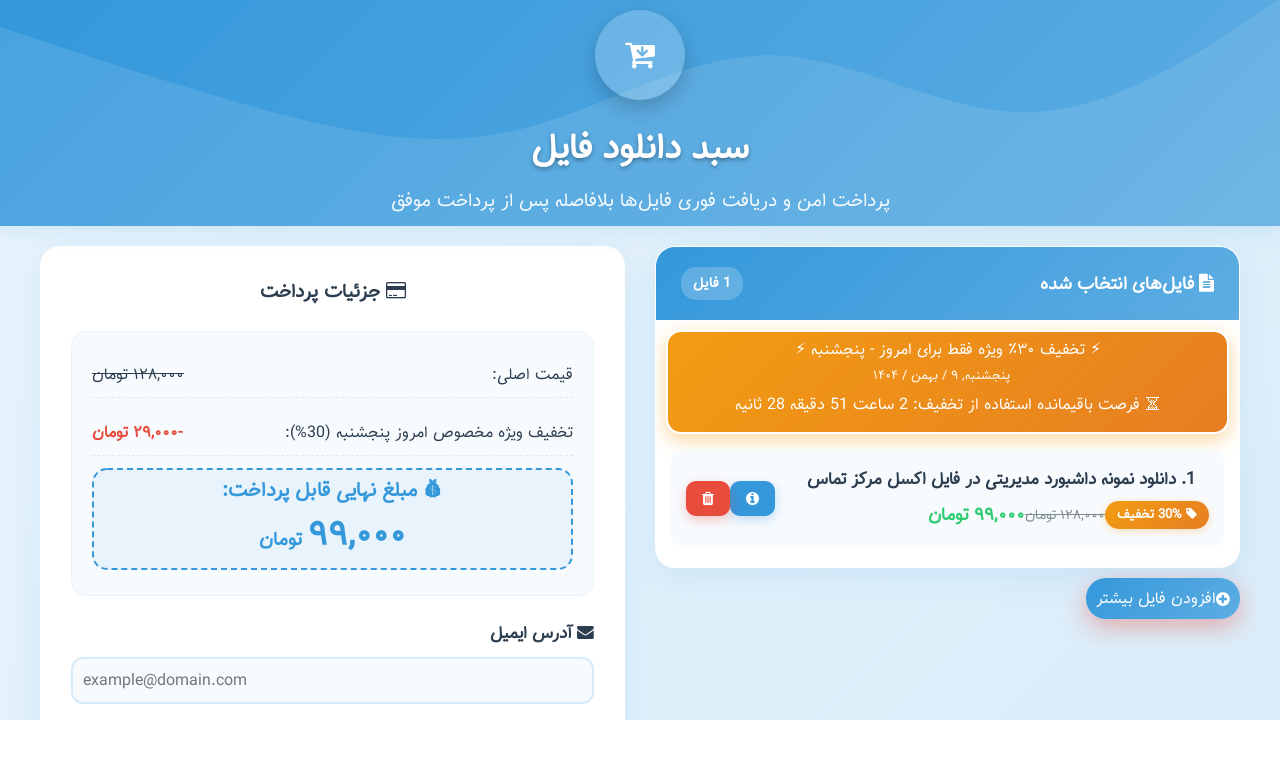

--- FILE ---
content_type: text/html; charset=UTF-8
request_url: https://magicfile.ir/cart/3270/
body_size: 9666
content:
<!DOCTYPE html>
<html dir="rtl" lang="fa">
<head>
    <meta http-equiv="Content-Type" content="text/html; charset=utf-8">
    <title>سبد خرید - پرداخت و دانلود فوری | MagicFile</title>
    <meta name="viewport" content="width=device-width, initial-scale=1.0">
    <meta name='robots' content='noindex,follow'>
    <link rel="shortcut icon" href="https://magicfile.ir/images/icon.png">
    <meta name="theme-color" content="#3498db">
	<link href="https://magicfile.ir/user/dist/css/font-awesome.css" rel="stylesheet" type="text/css">
	<link href="https://magicfile.ir/dist/css/cart.css" rel="stylesheet" type="text/css">
</head>
<body>
    <!-- مودال تایید حذف -->
    <div class="modal-overlay" id="deleteModal">
        <div class="modal">
            <div class="modal-icon">
                <i class="fa fa-exclamation-triangle"></i>
            </div>
            <h3 class="modal-title">حذف فایل از سبد خرید</h3>
            <p class="modal-message" id="modalMessage">آیا مطمئن هستید که می‌خواهید این فایل را از سبد خرید خود حذف کنید؟</p>
            <div class="modal-actions">
                <button class="btn-cancel" onclick="closeDeleteModal()">
                    <i class="fa fa-times"></i> انصراف
                </button>
                <button class="btn-confirm" id="confirmDeleteBtn">
                    <i class="fa fa-trash"></i> بله، حذف شود
                </button>
            </div>
        </div>
    </div>

    <header class="header">
        <div class="container">
            <div class="header-content">
                <div class="cart-icon">
                    <i class="fa fa-cart-arrow-down fa-2x"></i>
                </div>
                <h1>سبد دانلود فایل</h1>
                <p>پرداخت امن و دریافت فوری فایل‌ها بلافاصله پس از پرداخت موفق</p>
            </div>
        </div>
    </header>

    <div class="container main-content">
        <!-- پیام ویژه -->
                    <div class="grid-layout">
                <!-- بخش سبد خرید -->
                <div class="fade-in">
                    <div class="card">
                        <div class="card-header">
                            <span><i class="fa fa-file-text"></i> فایل‌های انتخاب شده</span>
                            <span class="file-counter" id="file-counter">1 فایل</span>
                        </div>
                        <div class="card-body">
                            <!-- هشدار تخفیف فوری -->
                            <div class="urgent-discount">
                                ⚡ تخفیف ۳۰٪ ویژه فقط برای امروز - پنجشنبه ⚡
                                <br>
                                <small><i class="fa fa-clock"></i> پنجشنبه, ۹ / بهمن / ۱۴۰۴</small>
                            <div class="countdown">
                                <span id="time">⏳ فرصت استفاده از تخفیف: در حال بارگذاری...</span>
                            </div>
                            </div>
                            
                            <div class="file-list" id="file-list">
                                                                        <div class="file-item" id="file-3270" data-counter="1">
                                            <div class="file-info">
                                                <div class="file-title">
                                                    <i class="fa fa-file-alt" style="color: #3498db; margin-left: 8px;"></i>
                                                    <span class="file-number">1.</span> دانلود نمونه داشبورد مدیریتی در فایل اکسل مرکز تماس                                                </div>
                                                <div class="file-price">
                                                    <span class="discount-badge">
                                                        <i class="fa fa-tag"></i> 30% تخفیف
                                                    </span>
                                                    <span class="original-price">۱۲۸,۰۰۰ تومان</span>
                                                    <span class="discounted-price">۹۹,۰۰۰ تومان</span>
                                                </div>
                                            </div>
                                            <div class="file-actions">
                                                <a href="https://magicfile.ir/product/%d9%86%d9%85%d9%88%d9%86%d9%87-%d8%af%d8%a7%d8%b4%d8%a8%d9%88%d8%b1%d8%af-%d9%85%d8%af%db%8c%d8%b1%db%8c%d8%aa%db%8c-%d8%af%d8%b1-%d9%81%d8%a7%db%8c%d9%84-%d8%a7%da%a9%d8%b3%d9%84-%d9%85%d8%b1%da%a9%d8%b2-%d8%aa%d9%85%d8%a7%d8%b3/" class="btn btn-info" title="مشاهده جزئیات">
                                                    <i class="fa fa-info-circle"></i>
                                                </a>
                                                <button class="btn btn-danger" onclick="showDeleteModal(3270, 'دانلود نمونه داشبورد مدیریتی در فایل اکسل مرکز تماس')" title="حذف از سبد خرید">
                                                    <i class="fa fa-trash"></i>
                                                </button>
                                            </div>
                                        </div>
                                                            </div>
                        </div>
                    </div>
                    
                    <div class="text-center" style="margin-top: 10px;">
                        <a href="https://magicfile.ir/product-list/" class="btn-pay" style="font-size: 16px;width: auto; padding: 8px 10px; display: inline-flex; justify-content: center; background: var(--gradient);">
                            <i class="fa fa-plus-circle"></i> افزودن فایل بیشتر
                        </a>
                    </div>
                </div>

                <!-- بخش پرداخت -->
                                    <div class="fade-in">
                        <div class="price-section">
                            <h3 style="margin-bottom: 25px; text-align: center; color: #2c3e50;">
                                <i class="fa fa-credit-card"></i> جزئیات پرداخت
                            </h3>
                            
                            <!-- جزئیات قیمت -->
                            <div class="price-details">
                                <div class="price-row">
                                    <span>قیمت اصلی:</span>
                                    <span><del id="original-price-display">۱۲۸,۰۰۰ تومان</del></span>
                                </div>
                                
                                <div class="price-row">
                                    <span>تخفیف ویژه مخصوص امروز پنجشنبه (30%):</span>
                                    <span style="color: #e74c3c; font-weight: bold;" id="discount-amount">
                                        -۲۹,۰۰۰ تومان
                                    </span>
                                </div>
                                
                                <!-- بخش نمایش کد تخفیف اعمال شده -->
                                <div id="applied-discount-section" style="display: none;">
                                    <div class="price-row" style="background: #e8f6f3; border-radius: 10px; padding: 15px; margin: 10px 0; border-right: 4px solid #2ecc71; position: relative;">
                                        <div style="flex: 1;">
                                            <div style="display: flex; align-items: center; margin-bottom: 8px;">
                                                <i class="fa fa-tag" style="color: #2ecc71; margin-left: 8px;"></i>
                                                <strong id="discount-title" style="color: #27ae60;">تخفیف اعمال شده</strong>
                                            </div>
                                            <div style="display: flex; align-items: center; justify-content: space-between;">
                                                <div>
                                                    <span id="discount-percentage" style="color: #2ecc71; font-weight: bold; font-size: 1.1rem;"></span>
                                                    <br>
                                                    <small id="discount-code" style="color: #27ae60; background: rgba(46, 204, 113, 0.1); padding: 2px 8px; border-radius: 10px;"></small>
                                                </div>
                                                <button type="button" onclick="removeDiscount()" class="btn-remove-discount" style="background: #e74c3c; color: white; border: none; border-radius: 8px; padding: 8px 12px; cursor: pointer; font-size: 0.85rem; display: flex; align-items: center; gap: 5px;">
                                                    <i class="fa fa-times"></i>
                                                    حذف
                                                </button>
                                            </div>
                                        </div>
                                    </div>
                                </div>
                                
                                <div class="final-price" id="final-price-display">
                                    💰 مبلغ نهایی قابل پرداخت: 
                                    <br>
                                    <span style="font-size: 2.2rem;">۹۹,۰۰۰</span>
                                    <span style="font-size: 1.2rem;">تومان</span>
                                </div>
                            </div>
                            
                            <!-- فرم پرداخت -->
                            <form id="payment-form">
                                <div class="form-group">
                                    <label for="mail" class="form-label">
                                        <i class="fa fa-envelope"></i> آدرس ایمیل
                                    </label>
                                    <input type="email" style="text-align: left;" id="mail" class="form-control" placeholder="example@domain.com" required>
                                </div>
                                
                                <div class="form-group">
                                    <label for="code_pay_t" class="form-label">
                                        <i class="fa fa-gift"></i> کد تخفیف (اختیاری)
                                    </label>
                                    <div class="input-group">
                                        <input type="text" id="code_pay_t" class="form-control" placeholder="کد تخفیف خود را وارد کنید">
                                        <button id="apply-discount-btn" type="button" class="btn-pay" onclick="applyDiscount()" style="font-size: 16px;width: auto; padding: 8px 16px; white-space: nowrap; background: var(--warning);">
                                            اعمال تخفیف
                                        </button>
                                    </div>
                                    <small id="discount-message" style="color: #7f8c8d; font-size: 0.85rem; display: block; margin-top: 8px;"></small>
                                </div>
                                
                                <div class="form-group">
                                    <label class="form-label">
                                        <i class="fa fa-shield"></i> درگاه پرداخت امن
                                    </label>
                                    <div class="payment-options">
                                        <div class="payment-option">
                                            <input type="radio" id="checkedpay1" name="payment_gateway" value="1" checked>
                                            <label for="checkedpay1">
                                                <i class="fa fa-credit-card"></i>
                                                درگاه پرداخت یک
                                            </label>
                                        </div>
                                        <div class="payment-option">
                                            <input type="radio" id="checkedpay2" name="payment_gateway" value="2" >
                                            <label for="checkedpay2">
                                                <i class="fa fa-university"></i>
                                                درگاه پرداخت دو
                                            </label>
                                        </div>
                                    </div>
                                </div>
                                
                                <div id="message-box" class="message-box" style="display:none;"></div>
                                
                                <button type="button" class="btn-pay" onclick="processPayment()">
                                    <i class="fa fa-cart-arrow-down"></i>
                                    <span id="pay-button-text" style="font-size: 20px;">پرداخت و دانلود فوری</span>
                                </button>
                            </form>
                            
                        </div>
                    </div>
                            </div>
                </div>
        <!-- لینک‌های مفید -->
        <div class="cardf" style="margin-top: 40px;">
            <div class="special-message fade-in">
                <i class="fa fa-download"></i>
                 تمامی فایل‌ها با لینک دانلود دوگانه از 
                <strong>🇮🇷 داخل</strong> و <strong>🌍 خارج از ایران</strong> 
                بدون مشکل و فوری پس از پرداخت در دسترس شماست — پرداخت امن و دریافت سریع ✅
            </div>
            
            <!-- ویژگی‌ها -->
            <div class="feature-list">
                <div class="feature-item">
                    <div class="feature-icon">
                        <i class="fa fa-bolt"></i>
                    </div>
                    <h4>دانلود فوری  (بلافاصله پس از پرداخت)</h4>
                    <p></p>
                </div>
                <div class="feature-item">
                    <div class="feature-icon">
                        <i class="fa fa-link"></i>
                    </div>
                    <h4>لینک دوگانه (داخل و خارج ایران)</h4>
                </div>
                <div class="feature-item">
                    <div class="feature-icon">
                        <i class="fa fa-shield"></i>
                    </div>
                    <h4>پرداخت امن (با درگاه معتبر)</h4>

                </div>
            </div>
            
            <div class="card-body">
                <div class="action-buttons">
                    <a href="https://magicfile.ir/product-list/" class="btn-outline-primary">
                        <i class="fa fa-list"></i> مشاهده همه فایل‌ها
                    </a>
                    <a href="https://magicfile.ir/Guidance/Download-instructions/" class="btn-outline-primary" target="_blank">
                        <i class="fa fa-graduation-cap"></i> آموزش دانلود
                    </a>
                </div>
            </div>
        </div>
    
        
    <script>
   // متغیرهای سراسری برای مدیریت سبد خرید
let currentListCartPayBase64 = "eyIzMjcwIjoiMzI3MCJ9";
let currentCartTotal = 99000;

// تابع به‌روزرسانی کامل سبد خرید
function updateCompleteCart() {
    const xhr = new XMLHttpRequest();
    xhr.onreadystatechange = function() {
        if (xhr.readyState === 4 && xhr.status === 200) {
            try {
                const response = JSON.parse(xhr.responseText);
                
                if (response.success) {
                    // به‌روزرسانی کلیه بخش‌های سبد خرید
                    updateCartPrices(response);
                    updateFileList(response.cart_items);
                    updateFileCount(response.file_count);
                    updatePaymentSection(response);
                    
                    // ذخیره داده‌های به‌روزرسانی شده
                    currentListCartPayBase64 = response.list_cart_pay_base64;
                    currentCartTotal = response.total_price;
                    
                    // اگر سبد خرید خالی است، صفحه را رفرش کن
                    if (response.is_cart_empty) {
                        setTimeout(() => {
                            location.href = "https://magicfile.ir/cart/";
                        }, 10);
                    }
					    if (document.getElementById('code_pay_t').value) {applyDiscount();}
					
                    // نمایش پیام موفقیت
                    showMessage('فایل با موفقیت حذف شد', 'success');
                    
                } else {
                    showMessage('خطا در به‌روزرسانی سبد خرید', 'error');
                }
            } catch (e) {
               
                showMessage('خطا در پردازش اطلاعات', 'error');
            }
        }
    };
    
    xhr.open("GET", "https://magicfile.ir/update_cart_price.php", true);
    xhr.send();
}

// به‌روزرسانی قیمت‌ها
function updateCartPrices(response) {
    if (document.getElementById('final-price-display')) {
        document.getElementById('final-price-display').innerHTML = 
            `💰 مبلغ نهایی قابل پرداخت: <br><span style="font-size: 2.2rem;">${response.formatted_discounted}</span> <span style="font-size: 1.2rem;">تومان</span>`;
        
        document.getElementById('original-price-display').innerHTML = response.formatted_original + ' تومان';
        document.getElementById('discount-amount').textContent = '-' + response.formatted_discount + ' تومان';
    }
}

// به‌روزرسانی لیست فایل‌ها
function updateFileList(cartItems) {
    const fileList = document.getElementById('file-list');
    
    if (!fileList) return;
    
    if (cartItems.length === 0) {
        fileList.innerHTML = `
            <div class="empty-cart">
                <i class="fa fa-shopping-cart fa-3x" style="margin-bottom: 20px;"></i>
                <h2>سبد خرید شما خالی است</h2>
                <p>هنوز هیچ فایلی برای دانلود انتخاب نکرده‌اید</p>
            </div>
        `;
        return;
    }
    
    let html = '';
    cartItems.forEach((item, index) => {
        html += `
            <div class="file-item" id="file-${item.id}" data-counter="${index + 1}">
                <div class="file-info">
                    <div class="file-title">
                        <i class="fa fa-file-alt" style="color: #3498db; margin-left: 8px;"></i>
                        <span class="file-number">${index + 1}.</span> ${item.title}
                    </div>
                    <div class="file-price">
                        <span class="discount-badge">
                            <i class="fa fa-tag"></i> 30% تخفیف
                        </span>
                        <span class="original-price">${item.formatted_original} تومان</span>
                        <span class="discounted-price">${item.formatted_discounted} تومان</span>
                    </div>
                </div>
                <div class="file-actions">
                    <a href="${item.page_url}" class="btn btn-info" title="مشاهده جزئیات">
                        <i class="fa fa-info-circle"></i>
                    </a>
                    <button class="btn btn-danger" onclick="showDeleteModal(${item.id}, '${item.title.replace(/'/g, "\\'")}')" title="حذف از سبد خرید">
                        <i class="fa fa-trash"></i>
                    </button>
                </div>
            </div>
        `;
    });
    
    fileList.innerHTML = html;
}

// به‌روزرسانی تعداد فایل‌ها
function updateFileCount(count) {
    const fileCounter = document.getElementById('file-counter');
    if (fileCounter) {
        fileCounter.textContent = count + ' فایل';
    }
}

// به‌روزرسانی بخش پرداخت
function updatePaymentSection(response) {
    const paymentSection = document.querySelector('.price-section');
    
    if (response.is_cart_empty) {
        if (paymentSection) {
            paymentSection.style.display = 'none';
        }
    } else {
        if (paymentSection) {
            paymentSection.style.display = 'block';
        }
    }
}

// نمایش پیام
function showMessage(message, type) {
    const messageBox = document.getElementById('message-box');
    if (!messageBox) return;
    
    messageBox.style.display = 'block';
    messageBox.className = 'message-box message-' + type;
    messageBox.innerHTML = type === 'success' ? 
        `<i class="fa fa-check-circle"></i> ${message}` :
        `<i class="fa fa-exclamation-circle"></i> ${message}`;
    
    // مخفی کردن خودکار پیام
    setTimeout(() => {
        messageBox.style.display = 'none';
    }, 3000);
}

// تابع حذف فایل با به‌روزرسانی کامل
function removeFromCart(productId) {
    const fileElement = document.getElementById('file-' + productId);
    if (fileElement) {
        fileElement.classList.add('removing');
    }
    
    const xhr = new XMLHttpRequest();
    xhr.onreadystatechange = function() {
        if (xhr.readyState === 4) {
            if (xhr.status === 200) {
                try {
                    const response = JSON.parse(xhr.responseText);
                    
                    if (response.success) {
                        setTimeout(() => {
                            // به‌روزرسانی کامل سبد خرید
                            updateCompleteCart();
                        }, 400);
                    } else {
                        showMessage('خطا در حذف فایل: ' + response.message, 'error');
                        if (fileElement) {
                            fileElement.classList.remove('removing');
                        }
                    }
                } catch (e) {
                   
                    showMessage('خطا در پردازش اطلاعات', 'error');
                    if (fileElement) {
                        fileElement.classList.remove('removing');
                    }
                }
            } else {
                showMessage('خطا در ارتباط با سرور', 'error');
                if (fileElement) {
                    fileElement.classList.remove('removing');
                }
            }
        }
    };
    
    // ارسال درخواست حذف به همراه به‌روزرسانی
    xhr.open("GET", "https://magicfile.ir/update_cart_price.php?del=" + productId, true);
    xhr.send();
}

// تابع پرداخت با list_cart به‌روزرسانی شده
// متغیرهای سراسری برای مدیریت وضعیت درگاه‌ها
let gatewayFailures = {
    1: 0, // تعداد خطاهای درگاه 1
    2: 0  // تعداد خطاهای درگاه 2
};
const MAX_GATEWAY_FAILURES = 2; // حداکثر تعداد خطاهای مجاز برای هر درگاه

// تابع پرداخت هوشمند با مدیریت خطاهای پیشرفته
function processPayment() {
    let email = document.getElementById('mail').value;
    const discountCode = document.getElementById('code_pay_t').value;
    const messageBox = document.getElementById('message-box');
    let paymentGateway = document.querySelector('input[name="payment_gateway"]:checked').value;
    const payButton = document.querySelector('.btn-pay');
    const payButtonText = document.getElementById('pay-button-text');
    
    // بررسی ایمیل
    if (!email || !/^\w+([-+.']\w+)*@\w+([-.]\w+)*\.\w+([-.]\w+)*$/.test(email)) {
        email = 'nat@mail.nat';
    }
    
    // بررسی اینکه سبد خرید خالی نباشد
    if (currentCartTotal <= 0) {
        showMessage('سبد خرید شما خالی است', 'error');
        return;
    }
    
    // بررسی اگر درگاه فعلی بیش از حد خطا خورده است
    if (gatewayFailures[paymentGateway] >= MAX_GATEWAY_FAILURES) {
        const alternativeGateway = paymentGateway == 1 ? '2' : '1';
        
        // اگر درگاه جایگزین هم خطا خورده باشد
        if (gatewayFailures[alternativeGateway] >= MAX_GATEWAY_FAILURES) {
            showGatewayError(messageBox, 'all', payButtonText, payButton);
            return;
        }
        
            document.getElementById(`checkedpay${alternativeGateway}`).checked = true;
            paymentGateway = alternativeGateway;

    }
    
    // استفاده از list_cart به‌روزرسانی شده
    let listCartParam = currentListCartPayBase64;
    
    // نمایش پیام در حال پردازش
    messageBox.style.display = 'block';
    messageBox.className = 'message-box message-info';
    messageBox.innerHTML = `<i class="fa fa-spinner fa-spin"></i> در حال اتصال به درگاه پرداخت ${paymentGateway}...`;
    
    // غیرفعال کردن دکمه پرداخت
    const originalText = payButtonText.innerHTML;
    payButtonText.innerHTML = 'در حال انتقال... <span class="loading"></span>';
    payButton.disabled = true;
    
    // ارسال درخواست پرداخت
    const xhr = new XMLHttpRequest();
    xhr.onreadystatechange = function() {
        if (xhr.readyState === 4) {
            if (xhr.status === 200) {
                const response = xhr.responseText.trim();
                
                if (response && response !== '') {
                    // بررسی اینکه آیا پاسخ یک لینک معتبر است
                    if (response.startsWith('http') || response.startsWith('https')) {
                        // بازنشانی شمارنده خطا برای این درگاه در صورت موفقیت
                        gatewayFailures[paymentGateway] = 0;
                        
                        // انتقال به صفحه پرداخت
                        window.location.href = response;
                    } else {
                        // افزایش شمارنده خطا برای این درگاه
                        gatewayFailures[paymentGateway]++;
                        
                        // نمایش پیام خطا با پیشنهاد جایگزین
                        handleGatewayError(response, paymentGateway, messageBox, payButtonText, payButton, originalText);
                    }
                } else {
                    // افزایش شمارنده خطا برای این درگاه
                    gatewayFailures[paymentGateway]++;
                    
                    handleGatewayError('پاسخ خالی از درگاه پرداخت دریافت شد.', paymentGateway, messageBox, payButtonText, payButton, originalText);
                }
            } else {
                // افزایش شمارنده خطا برای این درگاه
                gatewayFailures[paymentGateway]++;
                
                handleGatewayError('خطا در ارتباط با سرور. لطفاً اتصال اینترنت خود را بررسی کنید.', paymentGateway, messageBox, payButtonText, payButton, originalText);
            }
        }
    };
    
		const payUrl = paymentGateway == 1
					? "https://magicfile.ir/pay-3.php"
			: "https://magicfile.ir/pay-4.php";
		        
    xhr.open("GET", payUrl + "?code_pay_t=" + encodeURIComponent(discountCode) + 
        "&mail=" + encodeURIComponent(email) + 
        "&list_cart=" + encodeURIComponent(listCartParam) + 
        "&amount=" + currentCartTotal, true);
    xhr.send();
}

// تابع مدیریت خطاهای درگاه پرداخت
function handleGatewayError(errorMessage, currentGateway, messageBox, payButtonText, payButton, originalText) {
    const alternativeGateway = currentGateway == 1 ? '2' : '1';
    
    // بررسی وضعیت درگاه جایگزین
    const alternativeGatewayStatus = gatewayFailures[alternativeGateway] >= MAX_GATEWAY_FAILURES ? 'failed' : 'available';
    
    let errorHTML = `
        <div class="message-error">
            <i class="fa fa-exclamation-circle"></i> 
            <strong>خطا در درگاه پرداخت ${currentGateway}</strong>
            <div style="margin: 10px 0; padding: 10px; background: rgba(255,255,255,0.5); border-radius: 5px;">
                ${errorMessage}
            </div>
    `;
    
    // اگر هر دو درگاه خطا خورده باشند
    if (alternativeGatewayStatus === 'failed') {
        errorHTML += `
            <div class="retry-suggestion">
                <h4><i class="fa fa-times-circle"></i> هر دو درگاه پرداخت با مشکل مواجه شده‌اند</h4>
                <p>لطفاً:</p>
                <ul>
                    <li><i class="fa fa-clock"></i> چند دقیقه دیگر مجدداً تلاش کنید</li>
                    <li><i class="fa fa-support"></i> با پشتیبانی تماس بگیرید</li>
                    <li><i class="fa fa-envelope"></i> مشکل را به اطلاع ما برسانید</li>
                </ul>
                <div style="margin-top: 15px; text-align: center;">
                    <button onclick="resetAllGateways()" class="btn" style="background: var(--primary); color: white; padding: 10px 20px; margin: 5px;">
                        <i class="fa fa-refresh"></i> بازنشانی درگاه‌ها
                    </button>
                    <button onclick="contactSupport()" class="btn" style="background: var(--warning); color: white; padding: 10px 20px; margin: 5px;">
                        <i class="fa fa-headphones"></i> تماس با پشتیبانی
                    </button>
                </div>
            </div>
        `;
    } else {
        // پیشنهاد درگاه جایگزین
        errorHTML += `
            <div class="retry-suggestion">
                <h4><i class="fa fa-lightbulb"></i> راهکار جایگزین</h4>
                <p>می‌توانید از درگاه پرداخت ${alternativeGateway} استفاده کنید:</p>
                <div style="margin-top: 15px; text-align: center;">
                    <button onclick="switchToGateway(${alternativeGateway})" class="btn" style="background: var(--success); color: white; padding: 12px 25px; margin: 5px;">
                        <i class="fa fa-exchange-alt"></i> تغییر به درگاه پرداخت ${alternativeGateway}
                    </button>
                    <button onclick="retryCurrentGateway(${currentGateway})" class="btn" style="background: var(--warning); color: white; padding: 12px 25px; margin: 5px;">
                        <i class="fa fa-redo"></i> تلاش مجدد با درگاه ${currentGateway}
                    </button>
                </div>
                <p style="margin-top: 10px; font-size: 0.9em; color: #7f8c8d;">
                    <i class="fa fa-info-circle"></i> درگاه ${alternativeGateway} آماده استفادە می‌باشد
                </p>
            </div>
        `;
    }
    
    errorHTML += `</div>`;
    
    messageBox.innerHTML = errorHTML;
    messageBox.className = 'message-box message-error';
    messageBox.style.display = 'block';
    
    payButtonText.innerHTML = originalText;
    payButton.disabled = false;
}

// تابع تغییر به درگاه دیگر
function switchToGateway(gatewayNumber) {
    document.getElementById(`checkedpay${gatewayNumber}`).checked = true;
    document.getElementById('message-box').style.display = 'none';
    
    // نمایش پیام تأیید
    showMessage(`درگاه پرداخت به ${gatewayNumber} تغییر کرد. برای ادامه دکمه پرداخت را بفشارید.`, 'info');
}

// تابع تلاش مجدد با درگاه فعلی
function retryCurrentGateway(gatewayNumber) {
    document.getElementById('message-box').style.display = 'none';
    showMessage(`در حال تلاش مجدد با درگاه پرداخت ${gatewayNumber}...`, 'info');
    
    // کمی تأخیر قبل از تلاش مجدد
    setTimeout(() => {
        processPayment();
    }, 1000);
}

// تابع بازنشانی تمام درگاه‌ها
function resetAllGateways() {
    gatewayFailures[1] = 0;
    gatewayFailures[2] = 0;
    document.getElementById('message-box').style.display = 'none';
    showMessage('تمامی درگاه‌های پرداخت بازنشانی شدند. لطفاً مجدداً تلاش کنید.', 'success');
}

// تابع تماس با پشتیبانی
function contactSupport() {
    const supportMessage = `
        مشکل درگاه پرداخت:
        - درگاه 1: ${gatewayFailures[1]} خطا
        - درگاه 2: ${gatewayFailures[2]} خطا
        - زمان: ${new Date().toLocaleString('fa-IR')}
    `;
    
    // در اینجا می‌توانید این اطلاعات را به سرور ارسال کنید
    console.log('ارسال به پشتیبانی:', supportMessage);
    
    // نمایش اطلاعات تماس پشتیبانی
    document.getElementById('message-box').innerHTML = `
       
            <h4><i class="fa fa-headphones"></i> اطلاعات پشتیبانی</h4>
            <p>لطفاً با اطلاعات زیر با پشتیبانی تماس بگیرید:</p>
            <div style="background: white; padding: 15px; border-radius: 8px; margin: 10px 0;">
                <p><strong>ایمیل:</strong> info@magicfile.ir</p>
                <p class="btn" style="background: var(--warning); color: white; padding: 12px 25px; margin: 5px;" ><a href="https://magicfile.ir/support/" class="nav-link" title="پشتیبانی سایت فایل سحرآمیز">
                        <i class="fa fa-support"></i> ارسال پیام
                    </a></p>

            </div>
            <button onclick="closeSupportInfo()" class="btn" style="background: var(--primary); color: white; padding: 8px 16px;">
                <i class="fa fa-times"></i> بستن
            </button>
        
    `;
}

// تابع بستن اطلاعات پشتیبانی
function closeSupportInfo() {
    document.getElementById('message-box').style.display = 'none';
	resetAllGateways();
}


// اعمال کد تخفیف با AJAX
function applyDiscount() {

    const discountCode = document.getElementById('code_pay_t').value;
    const discountMessage = document.getElementById('discount-message');
    const appliedDiscountSection = document.getElementById('applied-discount-section');
    
    if (!discountCode) {
        discountMessage.innerHTML = '<span style="color: #f39c12;">⚠️ لطفا کد تخفیف را وارد کنید</span>';
        appliedDiscountSection.style.display = 'none';
        return;
    }
    
    discountMessage.innerHTML = '<i class="fa fa-spinner fa-spin"></i> در حال بررسی کد تخفیف...';
    
    const xhr = new XMLHttpRequest();
    xhr.onreadystatechange = function() {
        if (xhr.readyState === 4 && xhr.status === 200) {
            try {
                const response = JSON.parse(xhr.responseText);
                
                if (response.success) {
                    discountMessage.innerHTML = `<span style="color: #27ae60;">✅ ${response.message}</span>`;
                    
                    // نمایش بخش کد تخفیف اعمال شده
                    showAppliedDiscount(response, discountCode);
                    
                    // به‌روزرسانی قیمت نهایی
                    updateFinalPrice(response.finalPrice);
                    
                    // غیرفعال کردن فیلد کد تخفیف پس از اعمال موفق
                    document.getElementById('code_pay_t').disabled = true;
                    disableDiscountButton();
                } else {
                    discountMessage.innerHTML = `<span style="color: #e74c3c;">❌ ${response.message}</span>`;
                    hideAppliedDiscount();
                }
            } catch (e) {
                discountMessage.innerHTML = '<span style="color: #e74c3c;">❌ خطا در پردازش درخواست</span>';
                hideAppliedDiscount();
            }
        }
    };
    
    xhr.open("POST", "https://magicfile.ir/apply_discount.php", true);
    xhr.setRequestHeader("Content-Type", "application/x-www-form-urlencoded");
    xhr.send("code=" + encodeURIComponent(discountCode) + "&basePrice=" + currentCartTotal);
}

// تابع برای نمایش بخش کد تخفیف اعمال شده
function showAppliedDiscount(response, discountCode) {
    const appliedDiscountSection = document.getElementById('applied-discount-section');
    
    appliedDiscountSection.style.display = 'block';
    document.getElementById('discount-percentage').textContent = response.discountPercent + '% تخفیف';
    document.getElementById('discount-code').textContent = 'کد: ' + discountCode;
    
    // اضافه کردن خط تخفیف در جزئیات قیمت
    updateDiscountInPriceDetails(response.discountAmount, response.discountPercent);
    
    // ذخیره اطلاعات تخفیف برای استفاده در تابع حذف
    appliedDiscountSection.setAttribute('data-discount-percent', response.discountPercent);
    appliedDiscountSection.setAttribute('data-discount-amount', response.discountAmount);
    appliedDiscountSection.setAttribute('data-original-price', currentCartTotal);
}

// تابع برای پنهان کردن بخش کد تخفیف
function hideAppliedDiscount() {
    const appliedDiscountSection = document.getElementById('applied-discount-section');
    appliedDiscountSection.style.display = 'none';
    removeDiscountFromPriceDetails();
    
    // فعال کردن مجدد فیلد کد تخفیف
    document.getElementById('code_pay_t').disabled = false;
}

// تابع حذف کد تخفیف
function removeDiscount() {
	enableDiscountButton();
    const appliedDiscountSection = document.getElementById('applied-discount-section');
    const discountMessage = document.getElementById('discount-message');
    
    // پاک کردن فیلد کد تخفیف
    document.getElementById('code_pay_t').value = '';
    
    // فعال کردن مجدد فیلد کد تخفیف
    document.getElementById('code_pay_t').disabled = false;
    
    // پنهان کردن بخش کد تخفیف اعمال شده
    hideAppliedDiscount();
    
    // بازگشت به قیمت اصلی
    const originalPrice = appliedDiscountSection.getAttribute('data-original-price');
    resetToOriginalPrice(originalPrice);
    
    // نمایش پیام موفقیت
    discountMessage.innerHTML = '<span style="color: #3498db;">✅ کد تخفیف با موفقیت حذف شد</span>';
    
    // پاک کردن پیام پس از 3 ثانیه
    setTimeout(() => {
        discountMessage.innerHTML = '';
    }, 1000);
    

}

// تابع بازگشت به قیمت اصلی
function resetToOriginalPrice(originalPrice) {
    // محاسبه قیمت اصلی با تخفیف 30%
    const discountedPrice = originalPrice;
    const originalPriceWithDiscount = Math.round(originalPrice / 0.7); // محاسبه معکوس برای پیدا کردن قیمت قبل از تخفیف 30%
    
    const formattedOriginal = formatPrice(originalPriceWithDiscount);
    const formattedDiscounted = formatPrice(discountedPrice);
    const formattedDiscount = formatPrice(originalPriceWithDiscount - discountedPrice);
    
    // به‌روزرسانی نمایش قیمت‌ها
    document.getElementById('final-price-display').innerHTML = 
        `💰 مبلغ نهایی قابل پرداخت: <br><span style="font-size: 2.2rem;">${formattedDiscounted}</span> <span style="font-size: 1.2rem;">تومان</span>`;
    
   // document.getElementById('original-price-display').innerHTML = formattedOriginal + ' تومان';
  //  document.getElementById('discount-amount').textContent = '-' + formattedDiscount + ' تومان';
    
    // به‌روزرسانی متغیر global
    currentCartTotal = parseInt(originalPrice);
}

// تابع برای فرمت قیمت (مشابه format_price در PHP)
function formatPrice(price) {
    return new Intl.NumberFormat('fa-IR').format(price);
}

// تابع برای اضافه کردن خط تخفیف در جزئیات قیمت
function updateDiscountInPriceDetails(discountAmount, discountPercent) {
    // حذف خط تخفیف قبلی اگر وجود دارد
    removeDiscountFromPriceDetails();
    
    // ایجاد خط جدید برای تخفیف کد
    const discountRow = document.createElement('div');
    discountRow.className = 'price-row';
    discountRow.id = 'code-discount-row';
    discountRow.innerHTML = `
        <span>
            <i class="fa fa-tag" style="color: #2ecc71; margin-left: 5px;"></i>
            کد تخفیف (${discountPercent}%):
        </span>
        <span style="color: #2ecc71; font-weight: bold;">
            -${discountAmount} تومان
        </span>
    `;
    
    // پیدا کردن محل درست برای درج (بعد از تخفیف ویژه و قبل از مبلغ نهایی)
    const priceDetails = document.querySelector('.price-details');
    const finalPriceElement = document.querySelector('.final-price');
    
    if (priceDetails && finalPriceElement) {
        priceDetails.insertBefore(discountRow, finalPriceElement);
    }
}

// تابع برای حذف خط تخفیف از جزئیات قیمت
function removeDiscountFromPriceDetails() {
    const existingDiscountRow = document.getElementById('code-discount-row');
    if (existingDiscountRow) {
        existingDiscountRow.remove();
    }
}

// تابع به‌روزرسانی قیمت نهایی
function updateFinalPrice(finalPrice) {
    document.getElementById('final-price-display').innerHTML = 
        `💰 مبلغ نهایی قابل پرداخت: <br><span style="font-size: 2.2rem;">${finalPrice}</span> <span style="font-size: 1.2rem;">تومان</span>`;
}



// مدیریت مودال حذف
function showDeleteModal(productId, productTitle) {
    currentProductId = productId;
    currentProductTitle = productTitle;
    
    const modalMessage = document.getElementById('modalMessage');
    modalMessage.textContent = `آیا مطمئن هستید که می‌خواهید فایل "${productTitle}" را از سبد خرید خود حذف کنید؟`;
    
    const modal = document.getElementById('deleteModal');
    modal.classList.add('active');
    
    // تنظیم رویداد برای دکمه تأیید
    const confirmBtn = document.getElementById('confirmDeleteBtn');
    confirmBtn.onclick = function() {
        removeFromCart(currentProductId);
        closeDeleteModal();
    };
}

function closeDeleteModal() {
    const modal = document.getElementById('deleteModal');
    modal.classList.remove('active');
    currentProductId = null;
    currentProductTitle = null;
}

// راه‌اندازی اولیه
document.addEventListener('DOMContentLoaded', function() {
	  countdown();
    // مقداردهی اولیه متغیرهای全局
    window.currentListCartPayBase64 = "eyIzMjcwIjoiMzI3MCJ9";
    window.currentCartTotal = 99000;
    
    // بستن مودال با کلیک خارج از آن
    document.getElementById('deleteModal').addEventListener('click', function(e) {
        if (e.target === this) {
            closeDeleteModal();
        }
    });
    
    // بستن مودال با کلید ESC
    document.addEventListener('keydown', function(e) {
        if (e.key === 'Escape') {
            closeDeleteModal();
        }
    });
    
    
});
        function countdown() {
            const now = new Date();
            const end = new Date(now.getFullYear(), now.getMonth(), now.getDate(), 23, 59, 59);
            const remaining = end - now;
            
            const hours = Math.floor((remaining / (1000 * 60 * 60)) % 24);
            const minutes = Math.floor((remaining / (1000 * 60)) % 60);
            const seconds = Math.floor((remaining / 1000) % 60);
            
            document.getElementById('time').innerHTML = 
                ` ⏳ فرصت باقیمانده استفاده از تخفیف: ${hours} ساعت ${minutes} دقیقه ${seconds} ثانیه`;
            
            setTimeout(countdown, 1000);
        }
		
// تابع غیرفعال کردن دکمه اعمال تخفیف
function disableDiscountButton() {
    const applyBtn = document.getElementById('apply-discount-btn');
    applyBtn.disabled = true;
    applyBtn.innerHTML = 'تخفیف اعمال شد';
    applyBtn.style.background = '#95a5a6';
    applyBtn.style.cursor = 'not-allowed';
    applyBtn.style.opacity = '0.7';
}

// تابع فعال کردن دکمه اعمال تخفیف
function enableDiscountButton() {
    const applyBtn = document.getElementById('apply-discount-btn');
    applyBtn.disabled = false;
    applyBtn.innerHTML = 'اعمال تخفیف';
    applyBtn.style.background = 'var(--warning)';
    applyBtn.style.cursor = 'pointer';
    applyBtn.style.opacity = '1';
}


            function pageScroll() {
                var header = document.getElementById("final-price-display");
                var sticky = header.offsetTop;
                var x = window.innerWidth;
                var y = window.innerHeight;
                if (x < 700) {
                    if (window.scrollY <= sticky - 10) {
                        window.scrollBy(0, 5);
                        scrolldelay = setTimeout('pageScroll()', 10);
                    }
                }

            }

            function Stop() {
                clearTimeout(scrolldelay);
            }
            setTimeout('Stop()', 5000);
            setTimeout('pageScroll()', 2000);
            
		
    </script>
</body>
</html>










--- FILE ---
content_type: text/css
request_url: https://magicfile.ir/dist/css/cart.css
body_size: 2805
content:
@font-face {
  font-family: 'Fontmagicfile';
  src:
    url('https://magicfile.ir/font/magicfile.woff2') format('woff2'),
    url('https://magicfile.ir/font/magicfile.woff') format('woff');
  font-display: swap;
}

        
        :root { 
            --primary: #3498db; 
            --primary-light: #5dade2; 
            --primary-dark: #2980b9; 
            --secondary: #ff6b6b; 
            --success: #2ecc71; 
            --warning: #f39c12; 
            --light: #f8f9fa; 
            --dark: #34495e; 
            --gradient: linear-gradient(135deg, var(--primary) 0%, var(--primary-light) 100%); 
            --gradient-success: linear-gradient(135deg, #2ecc71 0%, #27ae60 100%); 
            --gradient-warning: linear-gradient(135deg, #f39c12 0%, #e67e22 100%); 
            --gradient-danger: linear-gradient(135deg, #e74c3c 0%, #c0392b 100%); 
            --sky-blue: #e8f4fc; 
            --light-blue: #d6eaf8; 
        }
        
        * { margin: 0; padding: 0; box-sizing: border-box; }
        body { font-family: 'Fontmagicfile'; background: linear-gradient(135deg, #e8f4fc 0%, #d6eaf8 100%); min-height: 100vh; line-height: 1.6; color: #2c3e50; direction: rtl; }
        button, input, textarea, select {font-family: inherit;}
        .header { background: var(--gradient); color: white; padding: 10px 0; box-shadow: 0 4px 20px rgba(52,152,219,0.15); position: relative; overflow: hidden; }
        .header::before { content: ''; position: absolute; top: 0; left: 0; right: 0; bottom: 0; background: url('data:image/svg+xml;utf8,<svg xmlns="http://www.w3.org/2000/svg" viewBox="0 0 1440 320"><path fill="%23ffffff" fill-opacity="0.1" d="M0,96L48,112C96,128,192,160,288,186.7C384,213,480,235,576,213.3C672,192,768,128,864,128C960,128,1056,192,1152,192C1248,192,1344,128,1392,96L1440,64L1440,320L1392,320C1344,320,1248,320,1152,320C1056,320,960,320,864,320C768,320,672,320,576,320C480,320,384,320,288,320C192,320,96,320,48,320L0,320Z"></path></svg>'); background-size: cover; background-position: center bottom; }
        .container { max-width: 1200px; margin: 0 auto; padding: 0 20px; }
        .header-content { text-align: center; position: relative; z-index: 1; }
        .cart-icon { background: rgba(255,255,255,0.2); border-radius: 50%; width: 90px; height: 90px; display: flex; align-items: center; justify-content: center; margin: 0 auto 20px; box-shadow: 0 8px 20px rgba(0,0,0,0.2); }
        .header h1 { font-size: 2.2rem; margin-bottom: 10px; text-shadow: 0 2px 4px rgba(0,0,0,0.3); }
        .header p { font-size: 1.2rem; opacity: 0.95; max-width: 600px; margin: 0 auto; }
        .main-content { padding: 20px 0; }
        .grid-layout { display: grid; grid-template-columns: 1fr 1fr; gap: 30px; align-items: start; }
        @media (max-width: 968px) { .grid-layout { grid-template-columns: 1fr; gap: 25px; } }
        .card { background: white; border-radius: 20px; box-shadow: 0 10px 30px rgba(52,152,219,0.1); overflow: hidden; transition: all 0.3s ease; border: 1px solid rgba(255,255,255,0.5); }
        .card-header { background: var(--gradient); color: white; padding: 20px 25px; font-weight: bold; display: flex; justify-content: space-between; align-items: center; font-size: 1.1rem; }
        .card-body { padding: 10px; }
        .file-list { max-height: 500px; overflow-y: auto; padding: 10px 5px; }
        .file-item { display: flex; justify-content: space-between; align-items: center; padding: 18px 15px; border-bottom: 1px solid #e8f4fc; transition: all 0.3s ease; border-radius: 12px; margin-bottom: 8px; background: #f8fbfe; }
        .file-item:hover { background: #e8f4fc; transform: translateX(-5px); box-shadow: 0 5px 15px rgba(52,152,219,0.1); }
        .file-item:last-child { border-bottom: none; margin-bottom: 0; }
        .file-info { flex-grow: 1; padding-left: 15px; }
        .file-title { font-weight: bold; margin-bottom: 8px; color: #2c3e50; font-size: 1.05rem; }
        .file-price { display: flex; align-items: center; gap: 12px; flex-wrap: wrap; }
        .original-price { color: #7f8c8d; text-decoration: line-through; font-size: 0.9rem; }
        .discounted-price { color: var(--success); font-weight: bold; font-size: 1.1rem; }
        .discount-badge { background: var(--gradient-warning); color: white; padding: 4px 12px; border-radius: 20px; font-size: 0.8rem; font-weight: bold; box-shadow: 0 2px 8px rgba(243,156,18,0.3); }
        .file-actions { display: flex; gap: 8px; }
        .btn { padding: 10px 16px; border: none; border-radius: 10px; cursor: pointer; transition: all 0.3s ease; font-family: inherit; font-size: 0.95rem; display: inline-flex; align-items: center; gap: 6px; text-decoration: none; }
        .btn-info { background: var(--primary); color: white; box-shadow: 0 4px 12px rgba(52,152,219,0.3); }
        .btn-danger { background: #e74c3c; color: white; box-shadow: 0 4px 12px rgba(231,76,60,0.3); }
        .btn:hover { transform: translateY(-2px); box-shadow: 0 6px 18px rgba(0,0,0,0.15); }
        .btn-info:hover { background: var(--primary-dark); }
        .btn-danger:hover { background: #c0392b; }
        .price-section { background: white; border-radius: 20px; padding: 30px; box-shadow: 0 10px 30px rgba(52,152,219,0.1); border: 1px solid rgba(255,255,255,0.5); top: 20px; }
        .urgent-discount { background: var(--gradient-warning); color: white; padding: 5px; border-radius: 15px; text-align: center; margin-bottom: 5px; box-shadow: 0 6px 20px rgba(243,156,18,0.4);  border: 2px solid #fff; }
        .urgent-discount i { margin-left: 8px; font-size: 1.2rem; }
        .countdown { padding: 5px; border-radius: 15px; text-align: center; margin-bottom: 5px; }
        .price-details { margin-bottom: 25px; background: #f8fbfe; padding: 20px; border-radius: 15px; border: 1px solid #e8f4fc; }
        .price-row { display: flex; justify-content: space-between; margin-bottom: 12px; padding: 10px 0; border-bottom: 1px dashed #d6eaf8; }
        .price-row:last-child { border-bottom: none; }
        .final-price { font-size: 20px; font-weight: bold; color: var(--primary); text-align: center; margin: 5px 0; padding: 5px; background: rgba(52,152,219,0.08); border-radius: 15px; border: 2px dashed var(--primary); }
        .form-group { margin-bottom: 25px; }
        .form-label { display: block; margin-bottom: 10px; font-weight: bold; color: #2c3e50; font-size: 1.05rem; }
        .form-control { width: 100%; padding: 8px 10px; border: 2px solid #d6eaf8; border-radius: 12px; transition: all 0.3s ease; font-family: inherit; font-size: 1rem; background: #f8fbfe; }
        .form-control:focus { border-color: var(--primary); box-shadow: 0 0 0 4px rgba(52,152,219,0.1); outline: none; background: white; }
        .input-group { display: flex; gap: 12px; }
        .input-group .form-control { flex: 1; }
        .btn-pay { background: var(--gradient-danger); color: white; padding: 15px;  font-size: 1.2rem; border-radius: 50px; box-shadow: 0 8px 25px rgba(231,76,60,0.4); transition: all 0.3s ease; width: 100%; position: relative; overflow: hidden; border: none; cursor: pointer; display: flex; align-items: center; justify-content: center; gap: 10px; }
        .btn-pay::before { content: ''; position: absolute; top: 0; left: -100%; width: 100%; height: 100%; background: linear-gradient(90deg, transparent, rgba(255,255,255,0.3), transparent); transition: 0.5s; }
        .btn-pay:hover { transform: translateY(-4px); box-shadow: 0 12px 35px rgba(231,76,60,0.6); background: linear-gradient(135deg, #e74c3c 0%, #c0392b 100%); }
        .btn-pay:hover::before { left: 100%; }
        .payment-options { display: flex; gap: 12px; margin: 5px 0; }
        .payment-option { flex: 1; }
        .payment-option input { display: none; }
        .payment-option label { display: block; padding: 10px; border: 2px solid #d6eaf8; border-radius: 12px; text-align: center; cursor: pointer; transition: all 0.3s ease; background: #f8fbfe; font-weight: 500; }
        .payment-option input:checked + label { border-color: var(--primary); background: rgba(52,152,219,0.1); color: var(--primary); font-weight: bold; box-shadow: 0 4px 12px rgba(52,152,219,0.2); }
        .message-box { padding: 18px; border-radius: 12px; margin: 20px 0; text-align: center; font-weight: bold; display: none; animation: fadeIn 0.5s ease; }
        .message-success { background: rgba(46,204,113,0.1); border: 2px solid #2ecc71; color: #2ecc71; }
        .message-error { background: rgba(231,76,60,0.1); border: 2px solid #e74c3c; color: #e74c3c; padding: 10px;}
        .message-info { background: rgba(52,152,219,0.1); border: 2px solid var(--primary); color: var(--primary); }
        .security-badge { background: var(--gradient-success); color: white; padding: 15px 20px; border-radius: 12px; text-align: center; margin-top: 25px; box-shadow: 0 6px 20px rgba(46,204,113,0.4); }
        .feature-list { display: flex; justify-content: space-around; flex-wrap: wrap; gap: 10px; }
        .feature-item { text-align: center; flex: 1; min-width: 160px; padding: 5px; }
        .feature-icon { background: var(--gradient); color: white; width: 50px; height: 50px; border-radius: 50%; display: flex; align-items: center; justify-content: center; margin: 0 auto 15px; font-size: 1.8rem; box-shadow: 0 8px 20px rgba(52,152,219,0.3); }
        .feature-item h4 { margin-bottom: 8px; color: #2c3e50; }
        .feature-item p { color: #7f8c8d; font-size: 0.9rem; }
        .empty-cart { text-align: center; padding: 60px 30px; }
        .empty-cart i { font-size: 40px; }
        .empty-cart h2 { color: #7f8c8d; margin-bottom: 15px; }
        .empty-cart p { color: #95a5a6; margin-bottom: 30px; font-size: 1.1rem; }
        .special-message { background: var(--gradient); color: white; padding: 5px; margin: 0 0 10px 0; text-align: center; box-shadow: 0 8px 25px rgba(52,152,219,0.4); font-size: 16px; line-height: 1.8; }
        .special-message i { margin-left: 10px; font-size: 1.3rem; }
        .loading { display: inline-block; width: 22px; height: 22px; border: 3px solid rgba(255,255,255,.3); border-radius: 50%; border-top-color: #fff; animation: spin 1s ease-in-out infinite; }
        @keyframes spin { to { transform: rotate(360deg); } }
        @keyframes pulse { 0% { transform: scale(1); } 50% { transform: scale(1.02); } 100% { transform: scale(1); } }
        @keyframes fadeIn { from { opacity: 0; transform: translateY(20px); } to { opacity: 1; transform: translateY(0); } }
        .fade-in { animation: fadeIn 0.6s ease; }
        .section-title { text-align: center; margin-bottom: 30px; color: #2c3e50; font-size: 1.8rem; }
        .section-title i { margin-left: 10px; color: var(--primary); }
        .action-buttons { display: flex; justify-content: center; gap: 15px; flex-wrap: wrap; margin-top: 5px; }
        .btn-outline-primary { background: transparent; color: var(--primary); border: 2px solid var(--primary); padding: 5px 15px; border-radius: 50px; transition: all 0.3s ease; text-decoration: none; display: inline-flex; align-items: center; gap: 8px; }
        .btn-outline-primary:hover { background: var(--primary); color: white; transform: translateY(-2px); box-shadow: 0 6px 18px rgba(52,152,219,0.3); }
        .modal-overlay { position: fixed; top: 0; left: 0; right: 0; bottom: 0; background: rgba(0,0,0,0.5); display: flex; align-items: center; justify-content: center; z-index: 1000; opacity: 0; visibility: hidden; transition: all 0.3s ease; }
        .modal-overlay.active { opacity: 1; visibility: visible; }
        .modal { background: white; border-radius: 20px; padding: 30px; max-width: 450px; width: 90%; text-align: center; box-shadow: 0 20px 60px rgba(0,0,0,0.3); transform: scale(0.9); transition: all 0.3s ease; }
        .modal-overlay.active .modal { transform: scale(1); }
        .modal-icon { font-size: 4rem; color: #e74c3c; margin-bottom: 20px; }
        .modal-title { font-size: 1.5rem; margin-bottom: 15px; color: #2c3e50; }
        .modal-message { color: #7f8c8d; margin-bottom: 25px; line-height: 1.6; }
        .modal-actions { display: flex; gap: 15px; justify-content: center; }
        .btn-cancel { background: #95a5a6; color: white; padding: 12px 25px; border: none; border-radius: 10px; cursor: pointer; transition: all 0.3s ease; font-family: inherit; }
        .btn-confirm { background: #e74c3c; color: white; padding: 12px 25px; border: none; border-radius: 10px; cursor: pointer; transition: all 0.3s ease; font-family: inherit; }
        .btn-cancel:hover, .btn-confirm:hover { transform: translateY(-2px); box-shadow: 0 6px 18px rgba(0,0,0,0.15); }
        @media (max-width: 768px) { .header h1 { font-size: 1.8rem; } .header p { font-size: 1rem; } .cart-icon { width: 70px; height: 70px; } .grid-layout { gap: 20px; } .price-section { padding: 20px; } .feature-list { flex-direction: column; gap: 15px; } .payment-options { flex-direction: column; } .input-group { flex-direction: column; } .file-item { flex-direction: column; align-items: flex-start; gap: 15px; } .file-actions { align-self: flex-end; } .modal-actions { flex-direction: column; } }
        .file-list::-webkit-scrollbar { width: 6px; }
        .file-list::-webkit-scrollbar-track { background: #f1f1f1; border-radius: 10px; }
        .file-list::-webkit-scrollbar-thumb { background: var(--primary); border-radius: 10px; }
        .file-list::-webkit-scrollbar-thumb:hover { background: var(--primary-dark); }
        @keyframes slideOut { from { opacity: 1; transform: translateX(0); max-height: 100px; } to { opacity: 0; transform: translateX(-100%); max-height: 0; padding: 0; margin: 0; } }
        .removing { animation: slideOut 0.4s ease forwards; }
        .file-counter { background: rgba(255,255,255,0.2); padding: 5px 12px; border-radius: 15px; font-size: 0.9rem; }
        a{color:#fff;text-decoration:none;}
        .cardf{background: white;}
		.gateway-status {display: flex;justify-content: space-around;margin: 15px 0;padding: 10px; background: #f8f9fa;border-radius: 8px;}
		.gateway-status-item {text-align: center;padding: 10px;}
		.gateway-status-good {color: #27ae60;}
		.gateway-status-warning {color: #f39c12;}
		.gateway-status-bad {color: #e74c3c;}
		.retry-suggestion {background: #fff3cd; border: 1px solid #ffeaa7;border-radius: 8px;padding: 15px;margin-top: 15px;text-align: right;}
		.retry-suggestion h4 {color: #e67e22;margin-bottom: 8px;display: flex;align-items: center;gap: 8px;}
		.retry-suggestion ul {list-style-type: none;padding-right: 0;margin: 10px 0;}
		.retry-suggestion li {padding: 5px 0;display: flex;align-items: center;gap: 8px;}
		.retry-suggestion li:before {content: '•';color: #e67e22;font-weight: bold;}